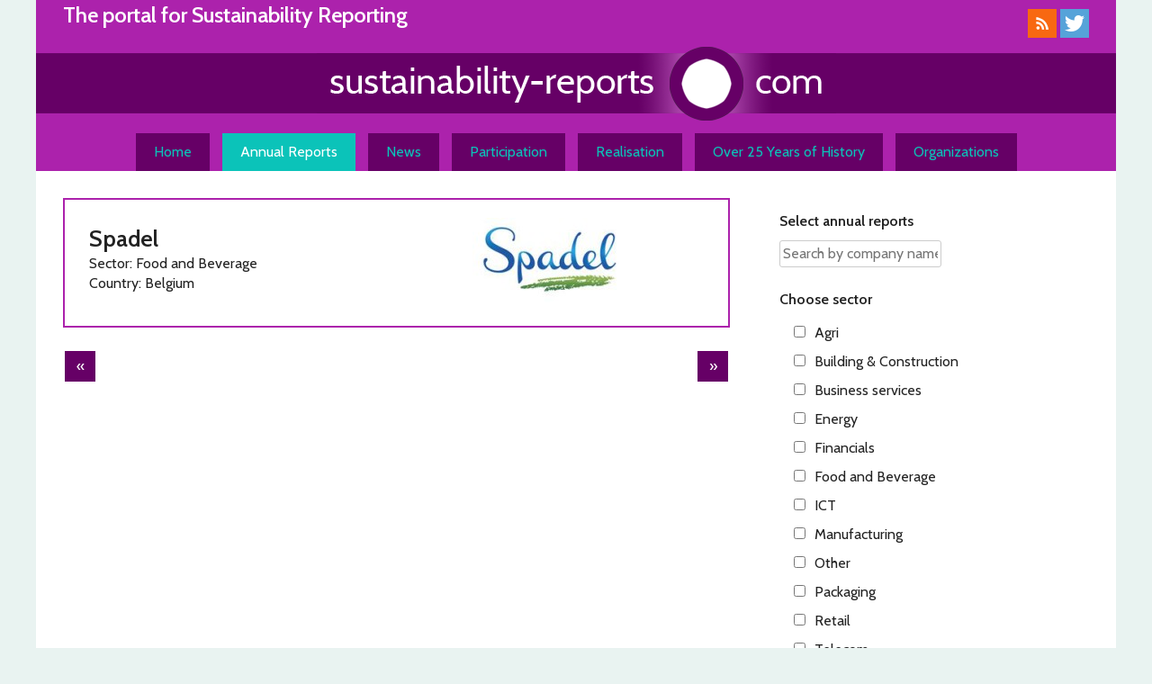

--- FILE ---
content_type: text/html; charset=UTF-8
request_url: https://www.sustainability-reports.com/company/spadel/
body_size: 10158
content:
<!DOCTYPE html>
<html lang="en-US" xmlns:fb="https://www.facebook.com/2008/fbml" xmlns:addthis="https://www.addthis.com/help/api-spec" >
<head>
<meta charset="UTF-8">
<meta name="viewport" content="width=device-width, initial-scale=1">
<link rel="profile" href="http://gmpg.org/xfn/11">
<link rel="pingback" href="https://www.sustainability-reports.com/wordpress/xmlrpc.php">

<title>Spadel &#8211; Sustainability-Reports.com</title>
<meta name='robots' content='max-image-preview:large' />
<link rel='dns-prefetch' href='//www.googletagmanager.com' />
<link rel="alternate" type="application/rss+xml" title="Sustainability-Reports.com &raquo; Feed" href="https://www.sustainability-reports.com/feed/" />
<link rel="alternate" type="application/rss+xml" title="Sustainability-Reports.com &raquo; Comments Feed" href="https://www.sustainability-reports.com/comments/feed/" />
<link rel="alternate" title="oEmbed (JSON)" type="application/json+oembed" href="https://www.sustainability-reports.com/wp-json/oembed/1.0/embed?url=https%3A%2F%2Fwww.sustainability-reports.com%2Fcompany%2Fspadel%2F" />
<link rel="alternate" title="oEmbed (XML)" type="text/xml+oembed" href="https://www.sustainability-reports.com/wp-json/oembed/1.0/embed?url=https%3A%2F%2Fwww.sustainability-reports.com%2Fcompany%2Fspadel%2F&#038;format=xml" />
<style id='wp-img-auto-sizes-contain-inline-css' type='text/css'>
img:is([sizes=auto i],[sizes^="auto," i]){contain-intrinsic-size:3000px 1500px}
/*# sourceURL=wp-img-auto-sizes-contain-inline-css */
</style>
<style id='wp-emoji-styles-inline-css' type='text/css'>

	img.wp-smiley, img.emoji {
		display: inline !important;
		border: none !important;
		box-shadow: none !important;
		height: 1em !important;
		width: 1em !important;
		margin: 0 0.07em !important;
		vertical-align: -0.1em !important;
		background: none !important;
		padding: 0 !important;
	}
/*# sourceURL=wp-emoji-styles-inline-css */
</style>
<style id='wp-block-library-inline-css' type='text/css'>
:root{--wp-block-synced-color:#7a00df;--wp-block-synced-color--rgb:122,0,223;--wp-bound-block-color:var(--wp-block-synced-color);--wp-editor-canvas-background:#ddd;--wp-admin-theme-color:#007cba;--wp-admin-theme-color--rgb:0,124,186;--wp-admin-theme-color-darker-10:#006ba1;--wp-admin-theme-color-darker-10--rgb:0,107,160.5;--wp-admin-theme-color-darker-20:#005a87;--wp-admin-theme-color-darker-20--rgb:0,90,135;--wp-admin-border-width-focus:2px}@media (min-resolution:192dpi){:root{--wp-admin-border-width-focus:1.5px}}.wp-element-button{cursor:pointer}:root .has-very-light-gray-background-color{background-color:#eee}:root .has-very-dark-gray-background-color{background-color:#313131}:root .has-very-light-gray-color{color:#eee}:root .has-very-dark-gray-color{color:#313131}:root .has-vivid-green-cyan-to-vivid-cyan-blue-gradient-background{background:linear-gradient(135deg,#00d084,#0693e3)}:root .has-purple-crush-gradient-background{background:linear-gradient(135deg,#34e2e4,#4721fb 50%,#ab1dfe)}:root .has-hazy-dawn-gradient-background{background:linear-gradient(135deg,#faaca8,#dad0ec)}:root .has-subdued-olive-gradient-background{background:linear-gradient(135deg,#fafae1,#67a671)}:root .has-atomic-cream-gradient-background{background:linear-gradient(135deg,#fdd79a,#004a59)}:root .has-nightshade-gradient-background{background:linear-gradient(135deg,#330968,#31cdcf)}:root .has-midnight-gradient-background{background:linear-gradient(135deg,#020381,#2874fc)}:root{--wp--preset--font-size--normal:16px;--wp--preset--font-size--huge:42px}.has-regular-font-size{font-size:1em}.has-larger-font-size{font-size:2.625em}.has-normal-font-size{font-size:var(--wp--preset--font-size--normal)}.has-huge-font-size{font-size:var(--wp--preset--font-size--huge)}.has-text-align-center{text-align:center}.has-text-align-left{text-align:left}.has-text-align-right{text-align:right}.has-fit-text{white-space:nowrap!important}#end-resizable-editor-section{display:none}.aligncenter{clear:both}.items-justified-left{justify-content:flex-start}.items-justified-center{justify-content:center}.items-justified-right{justify-content:flex-end}.items-justified-space-between{justify-content:space-between}.screen-reader-text{border:0;clip-path:inset(50%);height:1px;margin:-1px;overflow:hidden;padding:0;position:absolute;width:1px;word-wrap:normal!important}.screen-reader-text:focus{background-color:#ddd;clip-path:none;color:#444;display:block;font-size:1em;height:auto;left:5px;line-height:normal;padding:15px 23px 14px;text-decoration:none;top:5px;width:auto;z-index:100000}html :where(.has-border-color){border-style:solid}html :where([style*=border-top-color]){border-top-style:solid}html :where([style*=border-right-color]){border-right-style:solid}html :where([style*=border-bottom-color]){border-bottom-style:solid}html :where([style*=border-left-color]){border-left-style:solid}html :where([style*=border-width]){border-style:solid}html :where([style*=border-top-width]){border-top-style:solid}html :where([style*=border-right-width]){border-right-style:solid}html :where([style*=border-bottom-width]){border-bottom-style:solid}html :where([style*=border-left-width]){border-left-style:solid}html :where(img[class*=wp-image-]){height:auto;max-width:100%}:where(figure){margin:0 0 1em}html :where(.is-position-sticky){--wp-admin--admin-bar--position-offset:var(--wp-admin--admin-bar--height,0px)}@media screen and (max-width:600px){html :where(.is-position-sticky){--wp-admin--admin-bar--position-offset:0px}}

/*# sourceURL=wp-block-library-inline-css */
</style><style id='global-styles-inline-css' type='text/css'>
:root{--wp--preset--aspect-ratio--square: 1;--wp--preset--aspect-ratio--4-3: 4/3;--wp--preset--aspect-ratio--3-4: 3/4;--wp--preset--aspect-ratio--3-2: 3/2;--wp--preset--aspect-ratio--2-3: 2/3;--wp--preset--aspect-ratio--16-9: 16/9;--wp--preset--aspect-ratio--9-16: 9/16;--wp--preset--color--black: #000000;--wp--preset--color--cyan-bluish-gray: #abb8c3;--wp--preset--color--white: #ffffff;--wp--preset--color--pale-pink: #f78da7;--wp--preset--color--vivid-red: #cf2e2e;--wp--preset--color--luminous-vivid-orange: #ff6900;--wp--preset--color--luminous-vivid-amber: #fcb900;--wp--preset--color--light-green-cyan: #7bdcb5;--wp--preset--color--vivid-green-cyan: #00d084;--wp--preset--color--pale-cyan-blue: #8ed1fc;--wp--preset--color--vivid-cyan-blue: #0693e3;--wp--preset--color--vivid-purple: #9b51e0;--wp--preset--gradient--vivid-cyan-blue-to-vivid-purple: linear-gradient(135deg,rgb(6,147,227) 0%,rgb(155,81,224) 100%);--wp--preset--gradient--light-green-cyan-to-vivid-green-cyan: linear-gradient(135deg,rgb(122,220,180) 0%,rgb(0,208,130) 100%);--wp--preset--gradient--luminous-vivid-amber-to-luminous-vivid-orange: linear-gradient(135deg,rgb(252,185,0) 0%,rgb(255,105,0) 100%);--wp--preset--gradient--luminous-vivid-orange-to-vivid-red: linear-gradient(135deg,rgb(255,105,0) 0%,rgb(207,46,46) 100%);--wp--preset--gradient--very-light-gray-to-cyan-bluish-gray: linear-gradient(135deg,rgb(238,238,238) 0%,rgb(169,184,195) 100%);--wp--preset--gradient--cool-to-warm-spectrum: linear-gradient(135deg,rgb(74,234,220) 0%,rgb(151,120,209) 20%,rgb(207,42,186) 40%,rgb(238,44,130) 60%,rgb(251,105,98) 80%,rgb(254,248,76) 100%);--wp--preset--gradient--blush-light-purple: linear-gradient(135deg,rgb(255,206,236) 0%,rgb(152,150,240) 100%);--wp--preset--gradient--blush-bordeaux: linear-gradient(135deg,rgb(254,205,165) 0%,rgb(254,45,45) 50%,rgb(107,0,62) 100%);--wp--preset--gradient--luminous-dusk: linear-gradient(135deg,rgb(255,203,112) 0%,rgb(199,81,192) 50%,rgb(65,88,208) 100%);--wp--preset--gradient--pale-ocean: linear-gradient(135deg,rgb(255,245,203) 0%,rgb(182,227,212) 50%,rgb(51,167,181) 100%);--wp--preset--gradient--electric-grass: linear-gradient(135deg,rgb(202,248,128) 0%,rgb(113,206,126) 100%);--wp--preset--gradient--midnight: linear-gradient(135deg,rgb(2,3,129) 0%,rgb(40,116,252) 100%);--wp--preset--font-size--small: 13px;--wp--preset--font-size--medium: 20px;--wp--preset--font-size--large: 36px;--wp--preset--font-size--x-large: 42px;--wp--preset--spacing--20: 0.44rem;--wp--preset--spacing--30: 0.67rem;--wp--preset--spacing--40: 1rem;--wp--preset--spacing--50: 1.5rem;--wp--preset--spacing--60: 2.25rem;--wp--preset--spacing--70: 3.38rem;--wp--preset--spacing--80: 5.06rem;--wp--preset--shadow--natural: 6px 6px 9px rgba(0, 0, 0, 0.2);--wp--preset--shadow--deep: 12px 12px 50px rgba(0, 0, 0, 0.4);--wp--preset--shadow--sharp: 6px 6px 0px rgba(0, 0, 0, 0.2);--wp--preset--shadow--outlined: 6px 6px 0px -3px rgb(255, 255, 255), 6px 6px rgb(0, 0, 0);--wp--preset--shadow--crisp: 6px 6px 0px rgb(0, 0, 0);}:where(.is-layout-flex){gap: 0.5em;}:where(.is-layout-grid){gap: 0.5em;}body .is-layout-flex{display: flex;}.is-layout-flex{flex-wrap: wrap;align-items: center;}.is-layout-flex > :is(*, div){margin: 0;}body .is-layout-grid{display: grid;}.is-layout-grid > :is(*, div){margin: 0;}:where(.wp-block-columns.is-layout-flex){gap: 2em;}:where(.wp-block-columns.is-layout-grid){gap: 2em;}:where(.wp-block-post-template.is-layout-flex){gap: 1.25em;}:where(.wp-block-post-template.is-layout-grid){gap: 1.25em;}.has-black-color{color: var(--wp--preset--color--black) !important;}.has-cyan-bluish-gray-color{color: var(--wp--preset--color--cyan-bluish-gray) !important;}.has-white-color{color: var(--wp--preset--color--white) !important;}.has-pale-pink-color{color: var(--wp--preset--color--pale-pink) !important;}.has-vivid-red-color{color: var(--wp--preset--color--vivid-red) !important;}.has-luminous-vivid-orange-color{color: var(--wp--preset--color--luminous-vivid-orange) !important;}.has-luminous-vivid-amber-color{color: var(--wp--preset--color--luminous-vivid-amber) !important;}.has-light-green-cyan-color{color: var(--wp--preset--color--light-green-cyan) !important;}.has-vivid-green-cyan-color{color: var(--wp--preset--color--vivid-green-cyan) !important;}.has-pale-cyan-blue-color{color: var(--wp--preset--color--pale-cyan-blue) !important;}.has-vivid-cyan-blue-color{color: var(--wp--preset--color--vivid-cyan-blue) !important;}.has-vivid-purple-color{color: var(--wp--preset--color--vivid-purple) !important;}.has-black-background-color{background-color: var(--wp--preset--color--black) !important;}.has-cyan-bluish-gray-background-color{background-color: var(--wp--preset--color--cyan-bluish-gray) !important;}.has-white-background-color{background-color: var(--wp--preset--color--white) !important;}.has-pale-pink-background-color{background-color: var(--wp--preset--color--pale-pink) !important;}.has-vivid-red-background-color{background-color: var(--wp--preset--color--vivid-red) !important;}.has-luminous-vivid-orange-background-color{background-color: var(--wp--preset--color--luminous-vivid-orange) !important;}.has-luminous-vivid-amber-background-color{background-color: var(--wp--preset--color--luminous-vivid-amber) !important;}.has-light-green-cyan-background-color{background-color: var(--wp--preset--color--light-green-cyan) !important;}.has-vivid-green-cyan-background-color{background-color: var(--wp--preset--color--vivid-green-cyan) !important;}.has-pale-cyan-blue-background-color{background-color: var(--wp--preset--color--pale-cyan-blue) !important;}.has-vivid-cyan-blue-background-color{background-color: var(--wp--preset--color--vivid-cyan-blue) !important;}.has-vivid-purple-background-color{background-color: var(--wp--preset--color--vivid-purple) !important;}.has-black-border-color{border-color: var(--wp--preset--color--black) !important;}.has-cyan-bluish-gray-border-color{border-color: var(--wp--preset--color--cyan-bluish-gray) !important;}.has-white-border-color{border-color: var(--wp--preset--color--white) !important;}.has-pale-pink-border-color{border-color: var(--wp--preset--color--pale-pink) !important;}.has-vivid-red-border-color{border-color: var(--wp--preset--color--vivid-red) !important;}.has-luminous-vivid-orange-border-color{border-color: var(--wp--preset--color--luminous-vivid-orange) !important;}.has-luminous-vivid-amber-border-color{border-color: var(--wp--preset--color--luminous-vivid-amber) !important;}.has-light-green-cyan-border-color{border-color: var(--wp--preset--color--light-green-cyan) !important;}.has-vivid-green-cyan-border-color{border-color: var(--wp--preset--color--vivid-green-cyan) !important;}.has-pale-cyan-blue-border-color{border-color: var(--wp--preset--color--pale-cyan-blue) !important;}.has-vivid-cyan-blue-border-color{border-color: var(--wp--preset--color--vivid-cyan-blue) !important;}.has-vivid-purple-border-color{border-color: var(--wp--preset--color--vivid-purple) !important;}.has-vivid-cyan-blue-to-vivid-purple-gradient-background{background: var(--wp--preset--gradient--vivid-cyan-blue-to-vivid-purple) !important;}.has-light-green-cyan-to-vivid-green-cyan-gradient-background{background: var(--wp--preset--gradient--light-green-cyan-to-vivid-green-cyan) !important;}.has-luminous-vivid-amber-to-luminous-vivid-orange-gradient-background{background: var(--wp--preset--gradient--luminous-vivid-amber-to-luminous-vivid-orange) !important;}.has-luminous-vivid-orange-to-vivid-red-gradient-background{background: var(--wp--preset--gradient--luminous-vivid-orange-to-vivid-red) !important;}.has-very-light-gray-to-cyan-bluish-gray-gradient-background{background: var(--wp--preset--gradient--very-light-gray-to-cyan-bluish-gray) !important;}.has-cool-to-warm-spectrum-gradient-background{background: var(--wp--preset--gradient--cool-to-warm-spectrum) !important;}.has-blush-light-purple-gradient-background{background: var(--wp--preset--gradient--blush-light-purple) !important;}.has-blush-bordeaux-gradient-background{background: var(--wp--preset--gradient--blush-bordeaux) !important;}.has-luminous-dusk-gradient-background{background: var(--wp--preset--gradient--luminous-dusk) !important;}.has-pale-ocean-gradient-background{background: var(--wp--preset--gradient--pale-ocean) !important;}.has-electric-grass-gradient-background{background: var(--wp--preset--gradient--electric-grass) !important;}.has-midnight-gradient-background{background: var(--wp--preset--gradient--midnight) !important;}.has-small-font-size{font-size: var(--wp--preset--font-size--small) !important;}.has-medium-font-size{font-size: var(--wp--preset--font-size--medium) !important;}.has-large-font-size{font-size: var(--wp--preset--font-size--large) !important;}.has-x-large-font-size{font-size: var(--wp--preset--font-size--x-large) !important;}
/*# sourceURL=global-styles-inline-css */
</style>

<style id='classic-theme-styles-inline-css' type='text/css'>
/*! This file is auto-generated */
.wp-block-button__link{color:#fff;background-color:#32373c;border-radius:9999px;box-shadow:none;text-decoration:none;padding:calc(.667em + 2px) calc(1.333em + 2px);font-size:1.125em}.wp-block-file__button{background:#32373c;color:#fff;text-decoration:none}
/*# sourceURL=/wp-includes/css/classic-themes.min.css */
</style>
<link rel='stylesheet' id='mc4wp-form-basic-css' href='https://www.sustainability-reports.com/wordpress/wp-content/plugins/mailchimp-for-wp/assets/css/form-basic.css?ver=4.10.9' type='text/css' media='all' />
<link rel='stylesheet' id='crp-style-rounded-thumbs-css' href='https://www.sustainability-reports.com/wordpress/wp-content/plugins/contextual-related-posts/css/rounded-thumbs.min.css?ver=4.1.0' type='text/css' media='all' />
<style id='crp-style-rounded-thumbs-inline-css' type='text/css'>

			.crp_related.crp-rounded-thumbs a {
				width: 150px;
                height: 150px;
				text-decoration: none;
			}
			.crp_related.crp-rounded-thumbs img {
				max-width: 150px;
				margin: auto;
			}
			.crp_related.crp-rounded-thumbs .crp_title {
				width: 100%;
			}
			
/*# sourceURL=crp-style-rounded-thumbs-inline-css */
</style>
<link rel='stylesheet' id='search-filter-plugin-styles-css' href='https://www.sustainability-reports.com/wordpress/wp-content/plugins/search-filter-pro/public/assets/css/search-filter.min.css?ver=2.5.21' type='text/css' media='all' />
<link rel='stylesheet' id='haicu10-style-css' href='https://www.sustainability-reports.com/wordpress/wp-content/themes/haicu10_duve/style.css?ver=6.9' type='text/css' media='all' />
<link rel='stylesheet' id='addthis_all_pages-css' href='https://www.sustainability-reports.com/wordpress/wp-content/plugins/addthis/frontend/build/addthis_wordpress_public.min.css?ver=6.9' type='text/css' media='all' />
<script type="text/javascript" src="https://www.sustainability-reports.com/wordpress/wp-includes/js/jquery/jquery.min.js?ver=3.7.1" id="jquery-core-js"></script>
<script type="text/javascript" src="https://www.sustainability-reports.com/wordpress/wp-includes/js/jquery/jquery-migrate.min.js?ver=3.4.1" id="jquery-migrate-js"></script>
<script type="text/javascript" id="search-filter-plugin-build-js-extra">
/* <![CDATA[ */
var SF_LDATA = {"ajax_url":"https://www.sustainability-reports.com/wordpress/wp-admin/admin-ajax.php","home_url":"https://www.sustainability-reports.com/","extensions":[]};
//# sourceURL=search-filter-plugin-build-js-extra
/* ]]> */
</script>
<script type="text/javascript" src="https://www.sustainability-reports.com/wordpress/wp-content/plugins/search-filter-pro/public/assets/js/search-filter-build.min.js?ver=2.5.21" id="search-filter-plugin-build-js"></script>
<script type="text/javascript" src="https://www.sustainability-reports.com/wordpress/wp-content/plugins/search-filter-pro/public/assets/js/chosen.jquery.min.js?ver=2.5.21" id="search-filter-plugin-chosen-js"></script>

<!-- Google tag (gtag.js) snippet added by Site Kit -->
<!-- Google Analytics snippet added by Site Kit -->
<script type="text/javascript" src="https://www.googletagmanager.com/gtag/js?id=G-B80SK058RQ" id="google_gtagjs-js" async></script>
<script type="text/javascript" id="google_gtagjs-js-after">
/* <![CDATA[ */
window.dataLayer = window.dataLayer || [];function gtag(){dataLayer.push(arguments);}
gtag("set","linker",{"domains":["www.sustainability-reports.com"]});
gtag("js", new Date());
gtag("set", "developer_id.dZTNiMT", true);
gtag("config", "G-B80SK058RQ");
//# sourceURL=google_gtagjs-js-after
/* ]]> */
</script>
<link rel="https://api.w.org/" href="https://www.sustainability-reports.com/wp-json/" /><link rel="EditURI" type="application/rsd+xml" title="RSD" href="https://www.sustainability-reports.com/wordpress/xmlrpc.php?rsd" />
<meta name="generator" content="WordPress 6.9" />
<link rel="canonical" href="https://www.sustainability-reports.com/company/spadel/" />
<link rel='shortlink' href='https://www.sustainability-reports.com/?p=29282' />
<meta name="generator" content="Site Kit by Google 1.168.0" /><script data-cfasync="false" type="text/javascript">if (window.addthis_product === undefined) { window.addthis_product = "wpp"; } if (window.wp_product_version === undefined) { window.wp_product_version = "wpp-6.2.7"; } if (window.addthis_share === undefined) { window.addthis_share = {"passthrough":{"twitter":{"via":"csr_report"}}}; } if (window.addthis_config === undefined) { window.addthis_config = {"data_track_clickback":true,"ignore_server_config":true,"ui_atversion":300}; } if (window.addthis_layers === undefined) { window.addthis_layers = {}; } if (window.addthis_layers_tools === undefined) { window.addthis_layers_tools = [{"sharetoolbox":{"numPreferredServices":5,"counts":"one","size":"32px","style":"fixed","shareCountThreshold":0,"elements":".addthis_inline_share_toolbox_below,.at-below-post-homepage,.at-below-post-arch-page,.at-below-post-cat-page,.at-below-post,.at-below-post-page"}}]; } else { window.addthis_layers_tools.push({"sharetoolbox":{"numPreferredServices":5,"counts":"one","size":"32px","style":"fixed","shareCountThreshold":0,"elements":".addthis_inline_share_toolbox_below,.at-below-post-homepage,.at-below-post-arch-page,.at-below-post-cat-page,.at-below-post,.at-below-post-page"}});  } if (window.addthis_plugin_info === undefined) { window.addthis_plugin_info = {"info_status":"enabled","cms_name":"WordPress","plugin_name":"Share Buttons by AddThis","plugin_version":"6.2.7","plugin_mode":"WordPress","anonymous_profile_id":"wp-893debb21430a52102e87a649755eae8","page_info":{"template":"posts","post_type":"bedrijf"},"sharing_enabled_on_post_via_metabox":false}; } 
                    (function() {
                      var first_load_interval_id = setInterval(function () {
                        if (typeof window.addthis !== 'undefined') {
                          window.clearInterval(first_load_interval_id);
                          if (typeof window.addthis_layers !== 'undefined' && Object.getOwnPropertyNames(window.addthis_layers).length > 0) {
                            window.addthis.layers(window.addthis_layers);
                          }
                          if (Array.isArray(window.addthis_layers_tools)) {
                            for (i = 0; i < window.addthis_layers_tools.length; i++) {
                              window.addthis.layers(window.addthis_layers_tools[i]);
                            }
                          }
                        }
                     },1000)
                    }());
                </script> <script data-cfasync="false" type="text/javascript" src="https://s7.addthis.com/js/300/addthis_widget.js#pubid=ra-5295e4130ac30f08" async="async"></script></head>

<body class="wp-singular bedrijf-template-default single single-bedrijf postid-29282 wp-theme-haicu10_duve">
<div class="pagewrapper">
<div id="page" class="hfeed site">
	<a class="skip-link screen-reader-text" href="#content">Skip to content</a>

	<header id="masthead" class="site-header" role="banner">
		<div class="site-branding">
		<div class="socmed">
			<a href="/feed?post_type=verslag" title="RSS feed Verslagen"><img src="https://www.sustainability-reports.com/wordpress/wp-content/themes/haicu10_duve/icons/32-rss.png"></a>
			<a href="http://twitter.com/csr_report" title="Twitter"><img src="https://www.sustainability-reports.com/wordpress/wp-content/themes/haicu10_duve/icons/32-twitter.png"></a>
		</div>
		<h2 class="site-description">The portal for Sustainability Reporting</h2>
		<h1 class="site-title"><a href="https://www.sustainability-reports.com/" rel="home"><img src="https://www.sustainability-reports.com/wordpress/wp-content/themes/haicu10_duve/images/logo2015.png"></a></h1>
			
		</div><!-- .site-branding -->

		<nav id="site-navigation" class="main-navigation" role="navigation">
			<div class="menu-toggle" aria-controls="primary-menu" aria-expanded="false">Menu</div>
			<div class="menu-menu-1-container"><ul id="primary-menu" class="menu"><li id="menu-item-14" class="menu-item menu-item-type-post_type menu-item-object-page menu-item-home menu-item-14"><a href="https://www.sustainability-reports.com/">Home</a></li>
<li id="menu-item-25877" class="menu-item menu-item-type-custom menu-item-object-custom menu-item-25877"><a href="/annual-reports/">Annual Reports</a></li>
<li id="menu-item-25837" class="menu-item menu-item-type-taxonomy menu-item-object-category menu-item-25837"><a href="https://www.sustainability-reports.com/rubriek/news/">News</a></li>
<li id="menu-item-13" class="menu-item menu-item-type-post_type menu-item-object-page menu-item-13"><a href="https://www.sustainability-reports.com/participation/">Participation</a></li>
<li id="menu-item-16" class="menu-item menu-item-type-post_type menu-item-object-page menu-item-16"><a href="https://www.sustainability-reports.com/realisation/">Realisation</a></li>
<li id="menu-item-28189" class="menu-item menu-item-type-post_type menu-item-object-page menu-item-28189"><a href="https://www.sustainability-reports.com/history/">Over 25 Years of History</a></li>
<li id="menu-item-29586" class="menu-item menu-item-type-post_type menu-item-object-page menu-item-29586"><a href="https://www.sustainability-reports.com/organizations/">Organizations</a></li>
</ul></div>		</nav><!-- #site-navigation -->
	</header><!-- #masthead -->

	<div id="content" class="site-content">

	<div id="primary" class="content-area">
		<main id="main" class="site-main" role="main">

		
<article id="post-29282" class="post-29282 bedrijf type-bedrijf status-publish hentry sector-voeding-en-dranken country-belgium">

	<div class="col col1">		<h1 class="entry-title">Spadel</h1>	Sector: 
	Food and Beverage 	<br />Country: Belgium 	</div>
		<div class="col col2">
		<a href="http://www.spadel.com/" target=_blank><img src="https://www.sustainability-reports.com/wordpress/wp-content/uploads/2015/09/spadel-180x94.jpg" alt="" /></a>
		</div>	

		<div class="clear"></div>
</article><!-- #post-## -->


	
						
						


				<nav class="navigation post-navigation" role="navigation">
		<h2 class="screen-reader-text">Post navigation</h2>
		<div class="nav-links">
			<div class="nav-previous"><a href="https://www.sustainability-reports.com/company/bavaria-n-v/" rel="prev">&laquo;</a></div><div class="nav-next"><a href="https://www.sustainability-reports.com/company/alpro/" rel="next">&raquo;</a></div>		</div><!-- .nav-links -->
	</nav><!-- .navigation -->
			

		
		</main><!-- #main -->
	</div><!-- #primary -->

<div id="secondary" class="widget-area" role="complementary">
	<aside id="search_filter_register_widget-2" class="widget widget_search_filter_register_widget"><form data-sf-form-id='25867' data-is-rtl='0' data-maintain-state='1' data-results-url='https://www.sustainability-reports.com/bedrijf/' data-ajax-url='https://www.sustainability-reports.com/bedrijf/?sf_data=results' data-ajax-form-url='https://www.sustainability-reports.com/?sfid=25867&amp;sf_action=get_data&amp;sf_data=form' data-display-result-method='archive' data-use-history-api='1' data-template-loaded='0' data-lang-code='en' data-ajax='1' data-ajax-data-type='html' data-ajax-links-selector='.pagination a' data-ajax-target='#main' data-ajax-pagination-type='normal' data-update-ajax-url='0' data-only-results-ajax='1' data-scroll-to-pos='0' data-init-paged='1' data-auto-update='1' action='https://www.sustainability-reports.com/bedrijf/' method='post' class='searchandfilter' id='search-filter-form-25867' autocomplete='off' data-instance-count='1'><ul><li class="sf-field-search" data-sf-field-name="search" data-sf-field-type="search" data-sf-field-input-type=""><h4>Select annual reports</h4>		<label>
				   <input placeholder="Search by company name" name="_sf_search[]" class="sf-input-text" type="text" value="" title=""></label>		</li><li class="sf-field-taxonomy-sector" data-sf-field-name="_sft_sector" data-sf-field-type="taxonomy" data-sf-field-input-type="checkbox"><h4>Choose sector</h4>		<ul data-operator="or" class="">
					  <li class="sf-level-0 sf-item-29" data-sf-count="3" data-sf-depth="0"><input  class="sf-input-checkbox" type="checkbox" value="agri" name="_sft_sector[]" id="sf-input-ef1dbf0a2ba674d987e07abed973c643"><label class="sf-label-checkbox" for="sf-input-ef1dbf0a2ba674d987e07abed973c643">Agri</label></li><li class="sf-level-0 sf-item-5" data-sf-count="5" data-sf-depth="0"><input  class="sf-input-checkbox" type="checkbox" value="bouw" name="_sft_sector[]" id="sf-input-89546dac81b5754bdd5863a84de1ee02"><label class="sf-label-checkbox" for="sf-input-89546dac81b5754bdd5863a84de1ee02">Building &amp; Construction</label></li><li class="sf-level-0 sf-item-13" data-sf-count="3" data-sf-depth="0"><input  class="sf-input-checkbox" type="checkbox" value="zakelijke-dienstverlening" name="_sft_sector[]" id="sf-input-7f753e8f585494c990938fe039b29df7"><label class="sf-label-checkbox" for="sf-input-7f753e8f585494c990938fe039b29df7">Business services</label></li><li class="sf-level-0 sf-item-6" data-sf-count="1" data-sf-depth="0"><input  class="sf-input-checkbox" type="checkbox" value="energie" name="_sft_sector[]" id="sf-input-83fb4c6093c59c6f0694f2a5e3cb6ff3"><label class="sf-label-checkbox" for="sf-input-83fb4c6093c59c6f0694f2a5e3cb6ff3">Energy</label></li><li class="sf-level-0 sf-item-3" data-sf-count="11" data-sf-depth="0"><input  class="sf-input-checkbox" type="checkbox" value="financials" name="_sft_sector[]" id="sf-input-81989c7ef5b8c12afefd6ee270564438"><label class="sf-label-checkbox" for="sf-input-81989c7ef5b8c12afefd6ee270564438">Financials</label></li><li class="sf-level-0 sf-item-14" data-sf-count="10" data-sf-depth="0"><input  class="sf-input-checkbox" type="checkbox" value="voeding-en-dranken" name="_sft_sector[]" id="sf-input-57cfd8962f701eea04306a041382ff92"><label class="sf-label-checkbox" for="sf-input-57cfd8962f701eea04306a041382ff92">Food and Beverage</label></li><li class="sf-level-0 sf-item-26" data-sf-count="6" data-sf-depth="0"><input  class="sf-input-checkbox" type="checkbox" value="ict" name="_sft_sector[]" id="sf-input-3096aa367a139bd63cd6179474f54b02"><label class="sf-label-checkbox" for="sf-input-3096aa367a139bd63cd6179474f54b02">ICT</label></li><li class="sf-level-0 sf-item-4" data-sf-count="16" data-sf-depth="0"><input  class="sf-input-checkbox" type="checkbox" value="productiebedrijven" name="_sft_sector[]" id="sf-input-b9d0d62ade27ad8eda8ffa3f443777b7"><label class="sf-label-checkbox" for="sf-input-b9d0d62ade27ad8eda8ffa3f443777b7">Manufacturing</label></li><li class="sf-level-0 sf-item-16" data-sf-count="9" data-sf-depth="0"><input  class="sf-input-checkbox" type="checkbox" value="overig" name="_sft_sector[]" id="sf-input-41f5442cae2006f8b56ff25f1948129d"><label class="sf-label-checkbox" for="sf-input-41f5442cae2006f8b56ff25f1948129d">Other</label></li><li class="sf-level-0 sf-item-31" data-sf-count="3" data-sf-depth="0"><input  class="sf-input-checkbox" type="checkbox" value="packaging" name="_sft_sector[]" id="sf-input-7b4d1f6fc5864278ad1b04d0e11ba55a"><label class="sf-label-checkbox" for="sf-input-7b4d1f6fc5864278ad1b04d0e11ba55a">Packaging</label></li><li class="sf-level-0 sf-item-10" data-sf-count="6" data-sf-depth="0"><input  class="sf-input-checkbox" type="checkbox" value="retail" name="_sft_sector[]" id="sf-input-fa4807899054f1c35143042e08c32909"><label class="sf-label-checkbox" for="sf-input-fa4807899054f1c35143042e08c32909">Retail</label></li><li class="sf-level-0 sf-item-12" data-sf-count="2" data-sf-depth="0"><input  class="sf-input-checkbox" type="checkbox" value="telecom" name="_sft_sector[]" id="sf-input-0f6d2552b898c07fcc292fbe6d5840a0"><label class="sf-label-checkbox" for="sf-input-0f6d2552b898c07fcc292fbe6d5840a0">Telecom</label></li><li class="sf-level-0 sf-item-11" data-sf-count="3" data-sf-depth="0"><input  class="sf-input-checkbox" type="checkbox" value="vervoer-en-transport" name="_sft_sector[]" id="sf-input-9c63442d6adc966c3cfb6ab893651bdc"><label class="sf-label-checkbox" for="sf-input-9c63442d6adc966c3cfb6ab893651bdc">Transport</label></li><li class="sf-level-0 sf-item-15" data-sf-count="1" data-sf-depth="0"><input  class="sf-input-checkbox" type="checkbox" value="afval-inzamelingverwerking" name="_sft_sector[]" id="sf-input-1fe93d7718784cc2ca66b31f5632f27c"><label class="sf-label-checkbox" for="sf-input-1fe93d7718784cc2ca66b31f5632f27c">Waste (collection/treatment)</label></li>		</ul>
		</li><li class="sf-field-taxonomy-country" data-sf-field-name="_sft_country" data-sf-field-type="taxonomy" data-sf-field-input-type="checkbox"><h4>Choose country</h4>		<ul data-operator="or" class="">
					  <li class="sf-level-0 sf-item-21" data-sf-count="3" data-sf-depth="0"><input  class="sf-input-checkbox" type="checkbox" value="belgium" name="_sft_country[]" id="sf-input-c23e40df3b8ffb18fe72ae496d9be143"><label class="sf-label-checkbox" for="sf-input-c23e40df3b8ffb18fe72ae496d9be143">Belgium</label></li><li class="sf-level-0 sf-item-24" data-sf-count="0" data-sf-depth="0"><input  class="sf-input-checkbox" type="checkbox" value="denmark" name="_sft_country[]" id="sf-input-31e52a0fc9225f85e7a3543587f8393f"><label class="sf-label-checkbox" for="sf-input-31e52a0fc9225f85e7a3543587f8393f">Denmark</label></li><li class="sf-level-0 sf-item-19" data-sf-count="2" data-sf-depth="0"><input  class="sf-input-checkbox" type="checkbox" value="france" name="_sft_country[]" id="sf-input-0898d5ae9e4855d9580939d5f0c562ab"><label class="sf-label-checkbox" for="sf-input-0898d5ae9e4855d9580939d5f0c562ab">France</label></li><li class="sf-level-0 sf-item-20" data-sf-count="1" data-sf-depth="0"><input  class="sf-input-checkbox" type="checkbox" value="germany" name="_sft_country[]" id="sf-input-994ff5256aa1e0b7c7cffe150c9ee124"><label class="sf-label-checkbox" for="sf-input-994ff5256aa1e0b7c7cffe150c9ee124">Germany</label></li><li class="sf-level-0 sf-item-34" data-sf-count="1" data-sf-depth="0"><input  class="sf-input-checkbox" type="checkbox" value="india" name="_sft_country[]" id="sf-input-0be2cb6b266110c1d3420244522fe7cd"><label class="sf-label-checkbox" for="sf-input-0be2cb6b266110c1d3420244522fe7cd">India</label></li><li class="sf-level-0 sf-item-27" data-sf-count="0" data-sf-depth="0"><input  class="sf-input-checkbox" type="checkbox" value="italy" name="_sft_country[]" id="sf-input-0fd1a7ed11f2e27621e5393dc0da4d2a"><label class="sf-label-checkbox" for="sf-input-0fd1a7ed11f2e27621e5393dc0da4d2a">Italy</label></li><li class="sf-level-0 sf-item-32" data-sf-count="1" data-sf-depth="0"><input  class="sf-input-checkbox" type="checkbox" value="japan" name="_sft_country[]" id="sf-input-b25f1581f98274cc9815334d6e1856c8"><label class="sf-label-checkbox" for="sf-input-b25f1581f98274cc9815334d6e1856c8">Japan</label></li><li class="sf-level-0 sf-item-25" data-sf-count="0" data-sf-depth="0"><input  class="sf-input-checkbox" type="checkbox" value="luxembourg" name="_sft_country[]" id="sf-input-917598ccb409faf6713c1afbeb887c0f"><label class="sf-label-checkbox" for="sf-input-917598ccb409faf6713c1afbeb887c0f">Luxembourg</label></li><li class="sf-level-0 sf-item-33" data-sf-count="0" data-sf-depth="0"><input  class="sf-input-checkbox" type="checkbox" value="portugal" name="_sft_country[]" id="sf-input-7573a9c9c9d60c1523960baa050c5bee"><label class="sf-label-checkbox" for="sf-input-7573a9c9c9d60c1523960baa050c5bee">Portugal</label></li><li class="sf-level-0 sf-item-23" data-sf-count="2" data-sf-depth="0"><input  class="sf-input-checkbox" type="checkbox" value="sweden" name="_sft_country[]" id="sf-input-822cf768494548f06623224b458d7858"><label class="sf-label-checkbox" for="sf-input-822cf768494548f06623224b458d7858">Sweden</label></li><li class="sf-level-0 sf-item-30" data-sf-count="0" data-sf-depth="0"><input  class="sf-input-checkbox" type="checkbox" value="switzerland" name="_sft_country[]" id="sf-input-85c6ccd5a62caeb1b36d9399e1899c3c"><label class="sf-label-checkbox" for="sf-input-85c6ccd5a62caeb1b36d9399e1899c3c">Switzerland</label></li><li class="sf-level-0 sf-item-17" data-sf-count="48" data-sf-depth="0"><input  class="sf-input-checkbox" type="checkbox" value="the-netherlands" name="_sft_country[]" id="sf-input-4f33276fc9c6e877f150776b41e0841a"><label class="sf-label-checkbox" for="sf-input-4f33276fc9c6e877f150776b41e0841a">The Netherlands</label></li><li class="sf-level-0 sf-item-18" data-sf-count="1" data-sf-depth="0"><input  class="sf-input-checkbox" type="checkbox" value="united-kingdom" name="_sft_country[]" id="sf-input-597015440714ce18960d2e185d689040"><label class="sf-label-checkbox" for="sf-input-597015440714ce18960d2e185d689040">United Kingdom</label></li><li class="sf-level-0 sf-item-22" data-sf-count="12" data-sf-depth="0"><input  class="sf-input-checkbox" type="checkbox" value="united-states" name="_sft_country[]" id="sf-input-4625539c2aca643951d3d4e574a3a6fa"><label class="sf-label-checkbox" for="sf-input-4625539c2aca643951d3d4e574a3a6fa">United States</label></li>		</ul>
		</li></ul></form></aside></div><!-- #secondary -->

	</div><!-- #content -->

	<footer id="colophon" class="site-footer" role="contentinfo">
		<div class="site-info">
							<ul>
									<li>
						<a href="https://www.sustainability-reports.com/company/hp/"><img src="https://www.sustainability-reports.com/wordpress/wp-content/uploads/2025/09/hp_2024-180x102.jpg" alt="" /></a>
											<li>
						<a href="https://www.sustainability-reports.com/company/pepsico/"><img src="https://www.sustainability-reports.com/wordpress/wp-content/uploads/2025/09/pepsico_2024-180x101.jpg" alt="" /></a>
											<li>
						<a href="https://www.sustainability-reports.com/company/nexio-projects/"><img src="https://www.sustainability-reports.com/wordpress/wp-content/uploads/2025/08/nexio_2024-180x128.jpg" alt="" /></a>
											<li>
						<a href="https://www.sustainability-reports.com/company/interface/"><img src="https://www.sustainability-reports.com/wordpress/wp-content/uploads/2025/08/interface_2024-180x100.jpg" alt="" /></a>
											<li>
						<a href="https://www.sustainability-reports.com/company/bugaboo/"><img src="https://www.sustainability-reports.com/wordpress/wp-content/uploads/2025/07/bugaboo_2024-180x89.jpg" alt="" /></a>
											<li>
						<a href="https://www.sustainability-reports.com/company/vp-capital/"><img src="https://www.sustainability-reports.com/wordpress/wp-content/uploads/2025/07/vp_2024-180x89.jpg" alt="" /></a>
									</ul>
						
		
						
			<div class="colofon"></div>
			<div class="clear"></div>
			<div class="colofon"><a href="/realisation">Colofon</a></div>
		</div><!-- .site-info -->
	</footer><!-- #colophon -->
</div><!-- #page -->
</div><!-- .pagewrapper -->
<script type="speculationrules">
{"prefetch":[{"source":"document","where":{"and":[{"href_matches":"/*"},{"not":{"href_matches":["/wordpress/wp-*.php","/wordpress/wp-admin/*","/wordpress/wp-content/uploads/*","/wordpress/wp-content/*","/wordpress/wp-content/plugins/*","/wordpress/wp-content/themes/haicu10_duve/*","/*\\?(.+)"]}},{"not":{"selector_matches":"a[rel~=\"nofollow\"]"}},{"not":{"selector_matches":".no-prefetch, .no-prefetch a"}}]},"eagerness":"conservative"}]}
</script>
<script type="text/javascript" src="https://www.sustainability-reports.com/wordpress/wp-includes/js/jquery/ui/core.min.js?ver=1.13.3" id="jquery-ui-core-js"></script>
<script type="text/javascript" src="https://www.sustainability-reports.com/wordpress/wp-includes/js/jquery/ui/datepicker.min.js?ver=1.13.3" id="jquery-ui-datepicker-js"></script>
<script type="text/javascript" id="jquery-ui-datepicker-js-after">
/* <![CDATA[ */
jQuery(function(jQuery){jQuery.datepicker.setDefaults({"closeText":"Close","currentText":"Today","monthNames":["January","February","March","April","May","June","July","August","September","October","November","December"],"monthNamesShort":["Jan","Feb","Mar","Apr","May","Jun","Jul","Aug","Sep","Oct","Nov","Dec"],"nextText":"Next","prevText":"Previous","dayNames":["Sunday","Monday","Tuesday","Wednesday","Thursday","Friday","Saturday"],"dayNamesShort":["Sun","Mon","Tue","Wed","Thu","Fri","Sat"],"dayNamesMin":["S","M","T","W","T","F","S"],"dateFormat":"d MM yy","firstDay":1,"isRTL":false});});
//# sourceURL=jquery-ui-datepicker-js-after
/* ]]> */
</script>
<script type="text/javascript" src="https://www.sustainability-reports.com/wordpress/wp-content/themes/haicu10_duve/js/navigation.js?ver=20120206" id="haicu10-navigation-js"></script>
<script type="text/javascript" src="https://www.sustainability-reports.com/wordpress/wp-content/themes/haicu10_duve/js/skip-link-focus-fix.js?ver=20130115" id="haicu10-skip-link-focus-fix-js"></script>
<script id="wp-emoji-settings" type="application/json">
{"baseUrl":"https://s.w.org/images/core/emoji/17.0.2/72x72/","ext":".png","svgUrl":"https://s.w.org/images/core/emoji/17.0.2/svg/","svgExt":".svg","source":{"concatemoji":"https://www.sustainability-reports.com/wordpress/wp-includes/js/wp-emoji-release.min.js?ver=6.9"}}
</script>
<script type="module">
/* <![CDATA[ */
/*! This file is auto-generated */
const a=JSON.parse(document.getElementById("wp-emoji-settings").textContent),o=(window._wpemojiSettings=a,"wpEmojiSettingsSupports"),s=["flag","emoji"];function i(e){try{var t={supportTests:e,timestamp:(new Date).valueOf()};sessionStorage.setItem(o,JSON.stringify(t))}catch(e){}}function c(e,t,n){e.clearRect(0,0,e.canvas.width,e.canvas.height),e.fillText(t,0,0);t=new Uint32Array(e.getImageData(0,0,e.canvas.width,e.canvas.height).data);e.clearRect(0,0,e.canvas.width,e.canvas.height),e.fillText(n,0,0);const a=new Uint32Array(e.getImageData(0,0,e.canvas.width,e.canvas.height).data);return t.every((e,t)=>e===a[t])}function p(e,t){e.clearRect(0,0,e.canvas.width,e.canvas.height),e.fillText(t,0,0);var n=e.getImageData(16,16,1,1);for(let e=0;e<n.data.length;e++)if(0!==n.data[e])return!1;return!0}function u(e,t,n,a){switch(t){case"flag":return n(e,"\ud83c\udff3\ufe0f\u200d\u26a7\ufe0f","\ud83c\udff3\ufe0f\u200b\u26a7\ufe0f")?!1:!n(e,"\ud83c\udde8\ud83c\uddf6","\ud83c\udde8\u200b\ud83c\uddf6")&&!n(e,"\ud83c\udff4\udb40\udc67\udb40\udc62\udb40\udc65\udb40\udc6e\udb40\udc67\udb40\udc7f","\ud83c\udff4\u200b\udb40\udc67\u200b\udb40\udc62\u200b\udb40\udc65\u200b\udb40\udc6e\u200b\udb40\udc67\u200b\udb40\udc7f");case"emoji":return!a(e,"\ud83e\u1fac8")}return!1}function f(e,t,n,a){let r;const o=(r="undefined"!=typeof WorkerGlobalScope&&self instanceof WorkerGlobalScope?new OffscreenCanvas(300,150):document.createElement("canvas")).getContext("2d",{willReadFrequently:!0}),s=(o.textBaseline="top",o.font="600 32px Arial",{});return e.forEach(e=>{s[e]=t(o,e,n,a)}),s}function r(e){var t=document.createElement("script");t.src=e,t.defer=!0,document.head.appendChild(t)}a.supports={everything:!0,everythingExceptFlag:!0},new Promise(t=>{let n=function(){try{var e=JSON.parse(sessionStorage.getItem(o));if("object"==typeof e&&"number"==typeof e.timestamp&&(new Date).valueOf()<e.timestamp+604800&&"object"==typeof e.supportTests)return e.supportTests}catch(e){}return null}();if(!n){if("undefined"!=typeof Worker&&"undefined"!=typeof OffscreenCanvas&&"undefined"!=typeof URL&&URL.createObjectURL&&"undefined"!=typeof Blob)try{var e="postMessage("+f.toString()+"("+[JSON.stringify(s),u.toString(),c.toString(),p.toString()].join(",")+"));",a=new Blob([e],{type:"text/javascript"});const r=new Worker(URL.createObjectURL(a),{name:"wpTestEmojiSupports"});return void(r.onmessage=e=>{i(n=e.data),r.terminate(),t(n)})}catch(e){}i(n=f(s,u,c,p))}t(n)}).then(e=>{for(const n in e)a.supports[n]=e[n],a.supports.everything=a.supports.everything&&a.supports[n],"flag"!==n&&(a.supports.everythingExceptFlag=a.supports.everythingExceptFlag&&a.supports[n]);var t;a.supports.everythingExceptFlag=a.supports.everythingExceptFlag&&!a.supports.flag,a.supports.everything||((t=a.source||{}).concatemoji?r(t.concatemoji):t.wpemoji&&t.twemoji&&(r(t.twemoji),r(t.wpemoji)))});
//# sourceURL=https://www.sustainability-reports.com/wordpress/wp-includes/js/wp-emoji-loader.min.js
/* ]]> */
</script>

</body>
</html>
